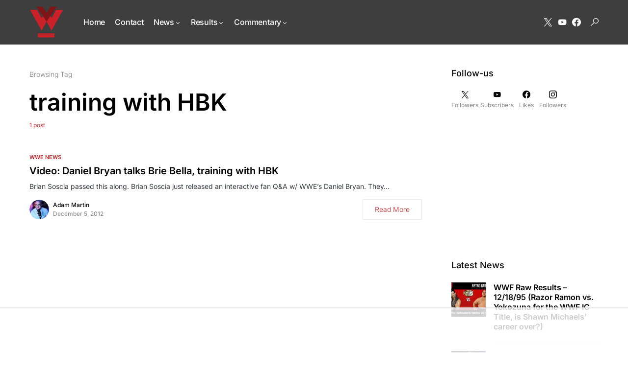

--- FILE ---
content_type: text/html
request_url: https://api.intentiq.com/profiles_engine/ProfilesEngineServlet?at=39&mi=10&dpi=743264634&pt=17&dpn=1&iiqidtype=2&iiqpcid=90ff1d83-ef0f-4dba-9f23-76d5d4226a79&iiqpciddate=1766144795625&pcid=e73e7f8e-afd5-4c69-8cfc-7ed21294fe4d&idtype=3&gdpr=0&japs=false&jaesc=0&jafc=0&jaensc=0&jsver=0.29&testGroup=U&source=pbjs&vrref=https%3A%2F%2Fwww.wrestleview.com
body_size: 53
content:
{"abPercentage":95,"adt":1,"ct":2,"isOptedOut":false,"data":{"eids":[]},"dbsaved":"false","ls":true,"cttl":86400000,"abTestUuid":"g_2cc73f43-9824-4dad-adad-c821305d47bd","tc":9,"sid":1834447220}

--- FILE ---
content_type: text/html; charset=utf-8
request_url: https://www.google.com/recaptcha/api2/aframe
body_size: 266
content:
<!DOCTYPE HTML><html><head><meta http-equiv="content-type" content="text/html; charset=UTF-8"></head><body><script nonce="Tsz7jKLuRmrNoaVo2ztGpg">/** Anti-fraud and anti-abuse applications only. See google.com/recaptcha */ try{var clients={'sodar':'https://pagead2.googlesyndication.com/pagead/sodar?'};window.addEventListener("message",function(a){try{if(a.source===window.parent){var b=JSON.parse(a.data);var c=clients[b['id']];if(c){var d=document.createElement('img');d.src=c+b['params']+'&rc='+(localStorage.getItem("rc::a")?sessionStorage.getItem("rc::b"):"");window.document.body.appendChild(d);sessionStorage.setItem("rc::e",parseInt(sessionStorage.getItem("rc::e")||0)+1);localStorage.setItem("rc::h",'1766144800519');}}}catch(b){}});window.parent.postMessage("_grecaptcha_ready", "*");}catch(b){}</script></body></html>

--- FILE ---
content_type: text/css
request_url: https://ads.adthrive.com/sites/620ff9a0cc22ee70dadf9bb9/ads.min.css
body_size: 340
content:
/* White Background For Mobile Sticky Video Player */
.adthrive-collapse-mobile-background {
background-color: #fff!important;
}
.adthrive-top-collapse-close > svg > * {
stroke: black;
font-family: sans-serif;
}
.adthrive-top-collapse-wrapper-video-title,
.adthrive-top-collapse-wrapper-bar a a.adthrive-learn-more-link {
color: #000!important;
}
/* END White Background For Mobile Sticky Video Player */ 

/* Font Size ZD 325992 */
body.single .entry-content {
font-size:20px!important;
line-height:1.6;
}
/* END Font Size */

body.adthrive-device-desktop .ak-back-top {
    margin-bottom: 260px;
}

body.adthrive-device-tablet .ak-back-top {
    margin-bottom: 200px;
}

body.adthrive-device-phone .ak-back-top {
    margin-bottom: 30px;
}

body.wp-theme-newsy div[id^="cls-video-container"] {
    clear: both;
}

body.adthrive-device-desktop .adthrive-footer-message,
body.adthrive-device-tablet .adthrive-footer-message {
    margin-bottom:0;
    padding-bottom: 100px;
}

body.adthrive-device-phone .adthrive-footer-message {
    margin-bottom:0;
    padding-bottom: 60px;
}

--- FILE ---
content_type: text/plain; charset=UTF-8
request_url: https://at.teads.tv/fpc?analytics_tag_id=PUB_17002&tfpvi=&gdpr_consent=&gdpr_status=22&gdpr_reason=220&ccpa_consent=&sv=prebid-v1
body_size: 56
content:
ODhhYTAyZmEtYTExMi00MDEzLTllZjItZjczYjgxNWFhZTExIy0xLTU=

--- FILE ---
content_type: text/plain
request_url: https://rtb.openx.net/openrtbb/prebidjs
body_size: -226
content:
{"id":"6219d1bc-6490-40c1-9eb4-af23d273b42a","nbr":0}

--- FILE ---
content_type: text/plain
request_url: https://rtb.openx.net/openrtbb/prebidjs
body_size: -84
content:
{"id":"1adee730-9def-4a03-b11e-220bde51fc9b","nbr":0}

--- FILE ---
content_type: text/plain
request_url: https://rtb.openx.net/openrtbb/prebidjs
body_size: -226
content:
{"id":"0d569281-a1ff-440d-b7a3-e6fba7c7f12f","nbr":0}

--- FILE ---
content_type: text/plain; charset=utf-8
request_url: https://ads.adthrive.com/http-api/cv2
body_size: 2061
content:
{"om":["-Cu7eRsD_do","1","10310289136970_573918491","11142692","11509227","11896988","12010080","12123650","124843_4","124848_3","125214_3","125216_3","1453468","2132:43435717","2132:43435725","2249:650628523","2249:674673693","2249:697369043","2409_25495_176_CR52092958","2409_25495_176_CR52186411","2409_25495_176_CR52188001","2409_25495_176_CR52190520","25048612","25048614","25048620","25_33ctf6xb","25_3k9nqvsp","25_97x9pqol","25_h34llbex","25_jh1tgf7w","25_kfnkdtl3","25_l0vf9ine","25_msmzslff","25_njhp2oxd","25_nkoe9xcl","25_oz31jrd0","25_pkm2ylid","25_rdtnzy56","25_xnzjm1z9","25_y0rce1ti","25_yi6qlg3p","2715_9888_522709","28929686","28933536","29102835","29402249","308_125204_3","3335_152629_644014680","3490:CR52193292","3490:CR52193295","3658_15638_rdtnzy56","381513943572","3LMBEkP-wis","3k2989nqvsp","409_189392","409_189408","409_192546","409_192565","409_216402","409_216406","409_216416","409_216506","409_220344","409_223589","409_223599","409_225982","409_225983","409_226312","409_226322","409_228065","43919985","47141847","485027845327","48739106","49176617","521_425_200397","523_354_660e5fee0c47f653c6684fe2","523_354_bn10835","524182006","5316_139700_e154f24d-6ee3-47e1-85d8-073fbd9610b2","538947","543094","543441","55167461","55221385","5532:553781814","557_409_216396","557_409_220344","557_409_223599","557_409_228065","557_409_228349","557_409_228363","567_269_2:152:1648:7529","567_269_2:152:1648:7532","567_269_2:19109:134809:163439","577164915","5826503301","6026534513","6026588729","603485497","60884327","61102880","61210719","6126573187","6126573203","6126586703","6126598925","616743230","616743278","616743344","616978278","618876699","61916211","61916225","61932933","619765960","624614075","62652411","643476627005","643566478","643566487","643568860","645234991","664240727","664549866216","676263267","677437352","680597458938","692920429","7255_121665_6sense-177752","7255_121665_6sense-180526","7618517","782690968239","785325811821","788384401152","7951227","7955795","7955798","7964881","8003574","8007432","8016065","8029310","8031237","8031266","80411663","80411665","80411669","8068035","8074186","8076424","8088122","8124663","8124664","8125187","8131225","81407500","81407505","81783862","81783864","83447247","84296122","84296124","84296126","84577487","85461650","85461654","85480729","85809022","85914605","85914606","85943196","85943197","85943199","85954337","85954355","86470635","cr-6ovjht2eubwe","cr-6ovjht2eubxe","cr-8ku72n5v39rgv2","cr-96vv5k6ru9xg","cr-9hxzbqc08jrgv2","cr-aawv0h2rubwj","cr-ikxw9e9u2krgv2","cr-lg354l2uvergv2","g92n4km8","jh1tgf7w","jinn8cem","l0vf9ine","xnzjm1z9","ztlksnbe","53v6aquw","7979132","7979135"],"pmp":[],"adomains":["1md.org","a4g.com","about.bugmd.com","acelauncher.com","adameve.com","adelion.com","adp3.net","advenuedsp.com","aibidauction.com","aibidsrv.com","akusoli.com","allofmpls.org","arkeero.net","ato.mx","avazutracking.net","avid-ad-server.com","avid-adserver.com","avidadserver.com","aztracking.net","bc-sys.com","bcc-ads.com","bidderrtb.com","bidscube.com","bizzclick.com","bkserving.com","bksn.se","brightmountainads.com","bucksense.io","bugmd.com","ca.iqos.com","capitaloneshopping.com","cdn.dsptr.com","clarifion.com","cotosen.com","cs.money","cwkuki.com","dallasnews.com","dcntr-ads.com","decenterads.com","derila-ergo.com","dhgate.com","dhs.gov","digitaladsystems.com","displate.com","doyour.bid","dspbox.io","envisionx.co","ezmob.com","fmlabsonline.com","g123.jp","g2trk.com","gadgetslaboratory.com","gadmobe.com","getbugmd.com","goodtoknowthis.com","gov.il","guard.io","hero-wars.com","holts.com","howto5.io","https://www.royalcaribbean.com/","ice.gov","imprdom.com","justanswer.com","liverrenew.com","longhornsnuff.com","lovehoney.com","lowerjointpain.com","lymphsystemsupport.com","media-servers.net","medimops.de","miniretornaveis.com","mobuppsrtb.com","motionspots.com","mygrizzly.com","myiq.com","myrocky.ca","national-lottery.co.uk","nbliver360.com","ndc.ajillionmax.com","nibblr-ai.com","niutux.com","nordicspirit.co.uk","notify.nuviad.com","notify.oxonux.com","own-imp.vrtzads.com","paperela.com","parasiterelief.com","peta.org","pfm.ninja","pixel.metanetwork.mobi","pixel.valo.ai","plannedparenthood.org","plf1.net","plt7.com","pltfrm.click","printwithwave.co","privacymodeweb.com","rangeusa.com","readywind.com","reklambids.com","ri.psdwc.com","royalcaribbean.com","royalcaribbean.com.au","rtb-adeclipse.io","rtb-direct.com","rtb.adx1.com","rtb.kds.media","rtb.reklambid.com","rtb.reklamdsp.com","rtb.rklmstr.com","rtbadtrading.com","rtbsbengine.com","rtbtradein.com","saba.com.mx","securevid.co","seedtag.com","servedby.revive-adserver.net","shift.com","smrt-view.com","swissklip.com","taboola.com","tel-aviv.gov.il","temu.com","theoceanac.com","track-bid.com","trackingintegral.com","trading-rtbg.com","trkbid.com","truthfinder.com","unoadsrv.com","usconcealedcarry.com","uuidksinc.net","vabilitytech.com","vashoot.com","vegogarden.com","viewtemplates.com","votervoice.net","vuse.com","waardex.com","wapstart.ru","wdc.go2trk.com","weareplannedparenthood.org","webtradingspot.com","www.royalcaribbean.com","xapads.com","xiaflex.com","yourchamilia.com"]}

--- FILE ---
content_type: text/plain
request_url: https://rtb.openx.net/openrtbb/prebidjs
body_size: -226
content:
{"id":"e50eedb4-0157-4f3d-9a3b-b94432e4f455","nbr":0}